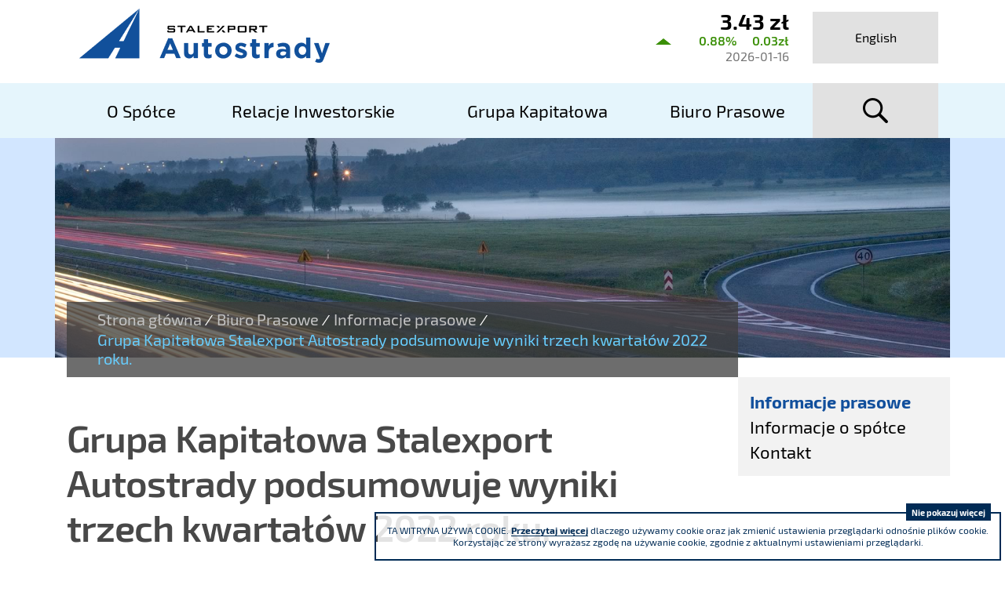

--- FILE ---
content_type: text/html; charset=UTF-8
request_url: https://www.stalexport-autostrady.pl/pl/biuro-prasowe/informacje-prasowe/Grupa-Kapitalowa-Stalexport-Autostrady-podsumowuje-wyniki-trzech-kwartalow-2022-roku/idn:957
body_size: 5424
content:
<!DOCTYPE html>
<html class="no-js" lang="pl">
<head>
<meta charset="UTF-8" />
<meta http-equiv="X-UA-Compatible" content="IE=edge" />
<meta name="viewport" content="width=device-width, initial-scale=1" />
<meta name="description" content="Działalność Stalexport Autostrady S.A. obejmuje zarządzanie i eksploatację autostrady A4 Katowice-Kraków, wynajem biur w Katowicach oraz nadzór i kontrolę spółek Grupy Kapitałowej." />
<meta name="keywords" content="A4, autostrada, katowice-kraków, wynajem biur, biuro katowice, zarządzanie autostradą" />
<title>Grupa Kapitałowa Stalexport Autostrady podsumowuje wyniki trzech kwartałów 2022 roku. | Stalexport Autostrady S.A.</title>
<base href="https://www.stalexport-autostrady.pl/" />
<link href="https://www.stalexport-autostrady.pl/pl/rss" rel="alternate" type="application/rss+xml" title="Stalexport Autostrady S.A. - Wiadomości" />
<link rel="apple-touch-icon-precomposed" sizes="144x144" href="apple-touch-icon-144x144.png" />
<link rel="icon" type="image/png" href="favicon-32x32.png" sizes="32x32" />
<link rel="icon" type="image/png" href="favicon-16x16.png" sizes="16x16" />
<meta name="application-name" content="Stalexport Autostrady S.A."/>
<meta name="msapplication-TileColor" content="#FFFFFF" />
<meta name="msapplication-TileImage" content="mstile-144x144.png" />
<link href="https://www.stalexport-autostrady.pl/assets/5f43f9a5b31b41eef38649db051104f3.min.css" rel="stylesheet" type="text/css" />
<style>
    @media print {.no_print{display:none!important;} .d-print-block  {width: 100% !important;}}
</style>

<script type="text/javascript">var $language = "pl";</script>
</head>

<body class="podstrona p-informacje-prasowe s-biuro-prasowe">
<div id="wersja">
		<!-- MOBILE MENU -->
	<div id="m-menu" class="no_print m-menu" title="Menu">
		<a class="nav-m icon-close" href="https://www.stalexport-autostrady.pl/pl/biuro-prasowe/informacje-prasowe/Grupa-Kapitalowa-Stalexport-Autostrady-podsumowuje-wyniki-trzech-kwartalow-2022-roku/idn:957#wersja"><strong>zamknij</strong></a>
	</div>	
	<!-- /MOBILE MENU -->	
	
	<a class="ir no_print" href="https://www.stalexport-autostrady.pl/pl/biuro-prasowe/informacje-prasowe/Grupa-Kapitalowa-Stalexport-Autostrady-podsumowuje-wyniki-trzech-kwartalow-2022-roku/idn:957#top" id="do-gory" title="przesuń do początku strony">do góry</a><div class="naglowek">
    <header>
        <div class="container">
            <div class="row justify-content-end logo-container">
                <div id="logo" class="col-sm-6 col-md-8 logo align-self-center">
                    <p>                    
                                            <a href="https://www.stalexport-autostrady.pl/pl" title="przejdź do strony głównej"><img src="/assets/pics/logo/stalexport-autostrady-t.png" alt="Stalexport Autostrady" /></a>
                                    
                    </p>                </div>
                <div class="col-sm-6 col-md-2 no_print">
                    <div class="header-kurs">
    <h2 class="vh">Aktualny kurs Stalexport Autostrady SA</h2>
        <div class="up">
        <strong>3.43 zł</strong>
        <span>0.88% <em>0.03zł</em></span>
        2026-01-16    </div>
    </div>
                </div>
                <div class="col-sm-2 col-4 lang no_print">
                                    <a href="https://www.stalexport-autostrady.pl/en" title="English" class="lang-en"><span>English</span> <span>EN</span></a>
                                </div>
            </div><!-- /row -->
            <noscript>
              <div class="row">
                <div class="col noscipt">
                    <p class="info2"><strong>Do pełnej funkcjonalności strony potrzebujesz włączonej obsługi skryptów.</strong>
  Tu znajdziesz <a href="https://www.enable-javascript.com/pl/" target="_blank" rel="nofollow noopener">
  instrukcje, które pozwolą Ci włączyć skrypty w Twojej przeglądarce</a>.</p>
                </div>
              </div>
            </noscript>
            <div class="row menu-container stick no_print">
                <div class="col">
                        <nav>
                        <a id="m-menu-link" class="nav-m icon-menu" href="#m-menu"><strong>menu</strong></a>
                            <ul id="nav" class="nav">
                                <li><a href="https://www.stalexport-autostrady.pl/pl/o-spolce/index"><span>O Spółce</span></a>
</li>
<li><a href="https://www.stalexport-autostrady.pl/pl/relacje-inwestorskie/index"><span>Relacje Inwestorskie</span></a>
</li>
<li><a href="https://www.stalexport-autostrady.pl/pl/grupa-kapitalowa/index"><span>Grupa Kapitałowa</span></a>
</li>
<li><a href="https://www.stalexport-autostrady.pl/pl/biuro-prasowe/index"><span>Biuro Prasowe</span></a>
</li>
                            </ul>
                        </nav>
                </div>
                <div class="col-sm-2 col-4 search">
                    <a id="search-button" class="icon-kat-szukaj ir" href="#search-form-container">szukaj</a>
                        <div id="search-form-container" class="" style="display: none;">
                            <form action="https://www.stalexport-autostrady.pl/pl/mod/wyszukiwarka/szukaj" id="FormSzukaj" method="get" accept-charset="utf-8">
                                <input name="szukaj_w" id="szukaj_w" type="hidden">
                                <label class="vh" for="search">szukaj</label>
                                <input name="szukaj" id="search" placeholder="szukaj" type="search">
                                <input id="search-submit" value="szukaj" type="submit">
                            </form><a class="search-form-close" href="#">x</a>	
                        </div>
                </div>
            </div><!-- /row -->
        </div><!-- /container -->
    </header> 
    </div><!-- /naglowek -->
<div class="no_print podstrona-naglowek">
    <div class="container parallax" data-stellar-vertical-offset="50" data-stellar-background-ratio="0.25">
        <div class="podstrona-naglowek-tytul">
                        <div class="lokalizer">
            <span><a href="https://www.stalexport-autostrady.pl/pl">Strona główna</a></span><i>/</i><span><a href="https://www.stalexport-autostrady.pl/pl/biuro-prasowe/index">Biuro Prasowe</a></span><i>/</i><span><a href="https://www.stalexport-autostrady.pl/pl/biuro-prasowe/informacje-prasowe">Informacje prasowe</a></span><i>/</i><span>Grupa Kapitałowa Stalexport Autostrady podsumowuje wyniki trzech kwartałów 2022 roku.</span>
            </div>
        </div>
    </div>
</div>
<div class="container">
    <div class="row">
        <div id="tresc" class="col-sm-9 tresc d-print-block">	
			
			<div class="aktualnosc-naglowek">
    <h1>Grupa Kapitałowa Stalexport Autostrady podsumowuje wyniki trzech kwartałów 2022 roku.</h1>
    <strong class="aktualnosc-kategoria kat-957 "><span class="vh">Informacje prasowe</span></strong>
    
    <span class="aktualnosc-data"> 7 Listopada 2022</span>
    
</div>

<div class="aktualnosc"> 
  <div class="aktualnosc-tresc"><p><strong>Wyższe przychody i wyższy zysk netto w porównaniu do trzech kwartałów roku 2021. </strong></p>
<p>Przychody Grupy Kapitałowej Stalexport Autostrady zwiększyły się w analizowanym okresie sprawozdawczym o ok. <strong>15,2 proc., </strong>w porównaniu do tego samego okresu roku 2021 i wyniosły <strong>307,3 mln zł</strong>, z kolei zysk netto wzrósł <strong>o 2,1 proc.</strong> - do poziomu <strong>99,5 mln zł</strong>.</p>
<p>Jest to pochodną przede wszystkim wzrostu ruchu na autostradzie wynikającego z zakończenia stanu epidemii COVID-19 i związanych z nim obostrzeń.</p>
<p>Ogółem natężenie ruchu na koncesyjnym odcinku autostrady A4 w trzech kwartałach 2022 roku zwiększyło się o <strong>10,9 proc.</strong> i wyniosło ok. <strong>47,5 tys.</strong> pojazdów na dobę. Wzrost dotyczy zarówno pojazdów osobowych <strong>(11,7 proc.)</strong>, jak i ciężarowych <strong>(7,2 proc.)</strong>.</p>
<p>Wzrost poziomu ruchu przełożył się na zwiększenie przychodów z poboru opłat za przejazd zarządzaną przez spółkę Stalexport Autostrada Małopolska autostradą A4 Katowice-Kraków. W trzech kwartałach 2022 roku wyniosły one <strong>303,9 mln zł</strong>, o <strong>15,3 proc.</strong> więcej niż w tym samym czasie ubiegłego roku. O <strong>13,6 proc.</strong> wzrosły przychody z opłat za przejazd pojazdami osobowymi, natomiast o <strong>18,2 proc.</strong> - pojazdami ciężarowymi.</p>
<p>Na wzrost przychodów z tytułu poboru opłat, poza wyższym natężeniem ruchu, wpływ miały także zmiany stawek opłat za przejazd autostradą A4 Katowice-Kraków wprowadzone 4 lipca 2022 r.:</p>
<ul>
<li>dla pojazdów kategorii 1 (z wyłączeniem motocykli) z 12 PLN na 13 PLN,</li>
<li>dla pojazdów osobowych korzystających z płatności automatycznych z 9 PLN na 10 PLN,</li>
<li>dla pojazdów kategorii 2 i 3 z 22 PLN na 24 PLN,</li>
<li>dla pojazdów kategorii 4 i 5 z 35 PLN na 40 PLN.</li>
</ul>
<p>Na wynik III kwartałów 2022 roku wpływ miały ponadto wyższe koszty własne sprzedaży (141 mln PLN w roku 2022 vs. 89 mln PLN w roku 2021), w których ujęto wyższe koszty z tytułu utworzenia rezerw na wymianę nawierzchni (56,8 mln PLN w roku 2022, 10,9 mln PLN <br> w analogicznym okresie roku ubiegłego), będące konsekwencją wzrostu cen na rynku budowlanym w perspektywie prac, jakie spółka jest zobligowana wykonać do końca okresu koncesji.</p>
<p>Przez trzy kwartały 2022 roku kontynuowane były działania w kierunku dalszego upowszechniania automatycznych metod płatności, których udział w transakcjach ogółem wynosi już ok. 43 proc. Do operatorów videotollingu - Autopay, SkyCash oraz IKO - dołączył mPay. Użytkownikom koncesyjnej A4 udostępniono kolejne bramki do płatności automatycznych. Obecnie na obu placach poboru opłat (w Mysłowicach i Balicach) w każdym kierunku jazdy funkcjonują po trzy linie obsługi automatycznych przejazdów z aplikacjami do videotollingu i elektronicznym poborem opłat A4Go i Telepass, w tym osobna dla pojazdów ciężarowych.</p></div>
  
  

  

  

  
    
<a id="socialbox" class="button button-small">udostępnij <span class="icon-share"></span></a>
<div id="socialcontent">
   <div>
        <span class="socialb tw icon-twitter-sqr"><a target="_blank" href="https://twitter.com/share?url=https://www.stalexport-autostrady.pl/pl/biuro-prasowe/informacje-prasowe/Grupa-Kapitalowa-Stalexport-Autostrady-podsumowuje-wyniki-trzech-kwartalow-2022-roku/idn:957&via=twitterdev&related=twitterapi%2Ctwitter&hashtags=example%2Cdemo&text=custom%20share%20text" rel="no
         noopener" title="Twitter"><strong>Twitter</strong></a></span>
        <span class="socialb fb icon-facebook-sqr"><a target="_blank" rel="no
         noopener" href="https://www.facebook.com/sharer/sharer.php?u=https://www.stalexport-autostrady.pl/pl/biuro-prasowe/informacje-prasowe/Grupa-Kapitalowa-Stalexport-Autostrady-podsumowuje-wyniki-trzech-kwartalow-2022-roku/idn:957" title="Facebook"><strong>Facebook</strong></a></span>
        <span class="socialb gp icon-googleplus-sqr"><a target="_blank" rel="no
         noopener" href="https://plus.google.com/share?url=https://www.stalexport-autostrady.pl/pl/biuro-prasowe/informacje-prasowe/Grupa-Kapitalowa-Stalexport-Autostrady-podsumowuje-wyniki-trzech-kwartalow-2022-roku/idn:957" title="Google+"><strong>Google+</strong></a></span>
        <span class="socialb in icon-linkedin-sqr"><a target="_blank" rel="no
         noopener" href="https://www.linkedin.com/shareArticle?mini=true&url=https://www.stalexport-autostrady.pl/pl/biuro-prasowe/informacje-prasowe/Grupa-Kapitalowa-Stalexport-Autostrady-podsumowuje-wyniki-trzech-kwartalow-2022-roku/idn:957" title="LinkedIn"><strong>LinkedIn</strong></a></span>
    </div>
</div> 

    
    <div class="stopka-nav no_print">
        
        <a class="buton buton-pop" href="https://www.stalexport-autostrady.pl/pl/biuro-prasowe/informacje-prasowe/Grupa-Kapitalowa-Stalexport-Autostrady-podsumowuje-I-polrocze-2022-roku-/idn:956" title="przejdź do poprzedniej wiadomości: &quot;Grupa Kapitałowa Stalexport Autostrady podsumowuje I półrocze 2022 roku 
&quot;"><span>poprzednia</span></a>
        
        <a class="buton buton-wsz" href="https://www.stalexport-autostrady.pl/pl/biuro-prasowe/informacje-prasowe" title="lista wszystkich wiadomości"><span>wszystkie wiadomości</span></a>
        
        <a class="buton buton-nast" href="https://www.stalexport-autostrady.pl/pl/biuro-prasowe/informacje-prasowe/Koncesjonariusz-autostrady-A4-Katowice-Krakow-zlozyl-do-GDDKiA-wniosek-o-zgode-na-zmiane-stawek-oplat-za-przejazd-dla-wszystkich-kategorii-pojazdow-od-3-kwietnia.-/idn:958" title="przejdź do następnej wiadomości: &quot;Koncesjonariusz autostrady A4 Katowice-Kraków złożył do GDDKiA wniosek o zgodę na zmianę stawek opłat za przejazd dla wszystkich kategorii pojazdów od 3 kwietnia.

&quot;"><span>następna</span></a>
        
    </div>
    
</div>			
		</div><!-- /tresc -->
		<aside id="aside" class="col-sm-3 no_print d-print-none d-none d-sm-block">
			<div class="menu-boczne">
				<ul>
<li><a href="https://www.stalexport-autostrady.pl/pl/biuro-prasowe/informacje-prasowe" class="informacje-prasowe menu_aktywny">Informacje prasowe</a>
</li>
<li><a href="https://www.stalexport-autostrady.pl/pl/biuro-prasowe/informacje-o-spolce" class="informacje-o-spolce">Informacje o spółce</a>
</li>
<li><a href="https://www.stalexport-autostrady.pl/pl/biuro-prasowe/kontakt" class="kontakt">Kontakt</a>
</li>
</ul>
			</div>					
		</aside>
    </div>
</div>
<!-- /container --><footer>
    <div class="container">
        <div class="row box align-items-center">
            <div class="col-sm-4">
                <h2><img src="/assets/pics/logo/stalexport-autostrady-biale.png" alt="Stalexport Autostrady" /></h2>
                <div class="stopka-print">
                    <address>
                        ul. Piaskowa 20,41-404 Mysłowice
                    </address>
                    <dl>
                        <dt>tel.</dt><dd>(+48) 32 76 27 545</dd>
                        <dt>fax</dt><dd>(+48) 32 76 27 556</dd>
                    </dl>
                    <p>Sąd Rejonowy Katowice - Wschód w Katowicach. Wydział VIII Gospodarczy Krajowego Rejestru Sądowego KRS 0000016854 NIP 634 013 42 11 REGON 271936361 Kapitał zakładowy: 185.446.517,25 zł - wpłacony w całości</p>
                </div>
            </div>
            <div class="col-sm-8 no_print">
                <div class="row align-items-center">
                    <div class="col-sm-6">
                        <h3>Uczestniczymy</h3>
                            <ul>
                               <li>
<a href="http://rig.katowice.pl/" title="Regionalna Izba Gospodarcza w Katowicach" target="_blank" rel="nofollow noopener"><img src="/assets/pics/logo-stopka/rig.png" alt="RiG">
</a>
</li>                            </ul>
                    </div>
                    <div class="col-sm-6">
                        <h3>Jesteśmy współzałożycielem</h3>
                            <ul class="last">
                                <li>
<a href="http://www.centrum-ppp.pl/" title="Centrum Partnerstwa Publiczno-Prywatnego" target="_blank" rel="nofollow noopener">
<img src="/assets/pics/logo-stopka/centrum-ppp.png" alt="Fundacja Centrum PPP">
</a>
</li>                            </ul>
                    </div>
                </div>
            </div>
        </div>
        <div class="row box stopka no_print">
            <div class="col-sm-4">
                <ul class="row">
                    <li><a href="/pl/main/mapa-witryny" title="Zapraszamy do skorzystania z drzewa katalogów witryny">Mapa serwisu</a></li>
                    <li><a href="/pl/main/polityka-prywatnosci" title="Polityka prywatności">Polityka prywatności</a></li>
                </ul>
            </div>
            <div class="col-sm-8">
                <ul>
                    <li><a href="http://seg.org.pl/pl/" title="SEG" target="_blank" rel="nofollow noopener"><img src="/assets/pics/logo-stopka/SEG.png" alt="SEG"></a></li>
                    <li><a href="https://www.knf.gov.pl/" title="Komisja Nadzoru Finansowego" target="_blank" rel="nofollow noopener"><img src="/assets/pics/logo-stopka/knf.png" alt="KNF"></a></li>
                    <li><a href="https://www.gpw.pl/" title="Główny Rynek GPW" target="_blank" rel="nofollow noopener"><img src="/assets/pics/logo-stopka/GPW.png" alt="GPW"></a></li>
                    <li><a href="http://www.sii.org.pl/" title="Stowarzyszenie Inwestorów Indywidualnych" target="_blank" rel="nofollow noopener"><img src="/assets/pics/logo-stopka/SII.png" alt="SII"></a></li>
                </ul>
            </div>
        </div>
        <div class="stopka-podpis">
            <p class="float-left">Stalexport Autostrady S.A. 2026</p>
            <p class="float-right">realizacja i CMS: IntraCOM.pl</p>
        </div>
    </div>
</footer>
<script type="text/javascript" src="https://www.stalexport-autostrady.pl/assets/4ec1aaf13bf5add6543fb87f1202a7e3.min.js"></script>
<a class="ir no_print" href="https://www.stalexport-autostrady.pl/pl/biuro-prasowe/informacje-prasowe/Grupa-Kapitalowa-Stalexport-Autostrady-podsumowuje-wyniki-trzech-kwartalow-2022-roku/idn:957#top" id="do-gory" title="przesuń do początku strony">do góry</a>
</div> <!-- /wersja -->
<!-- Google tag (gtag.js) -->
<script async src="https://www.googletagmanager.com/gtag/js?id=G-E4LPKD8KM1"></script>
<script>
  window.dataLayer = window.dataLayer || [];
  function gtag(){dataLayer.push(arguments);}
  gtag('js', new Date());

  gtag('config', 'G-E4LPKD8KM1');
</script>

<script defer src="https://static.cloudflareinsights.com/beacon.min.js/vcd15cbe7772f49c399c6a5babf22c1241717689176015" integrity="sha512-ZpsOmlRQV6y907TI0dKBHq9Md29nnaEIPlkf84rnaERnq6zvWvPUqr2ft8M1aS28oN72PdrCzSjY4U6VaAw1EQ==" data-cf-beacon='{"version":"2024.11.0","token":"06c6a819e6de4095af3ae71467f8754b","r":1,"server_timing":{"name":{"cfCacheStatus":true,"cfEdge":true,"cfExtPri":true,"cfL4":true,"cfOrigin":true,"cfSpeedBrain":true},"location_startswith":null}}' crossorigin="anonymous"></script>
</body>
</html>